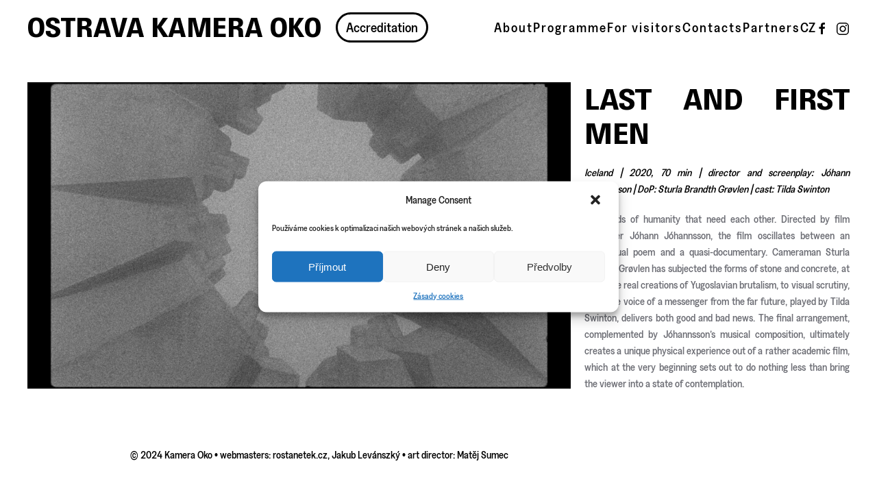

--- FILE ---
content_type: text/html; charset=UTF-8
request_url: https://ostravakameraoko.com/en/program-2021-en/curators-selection-2021/curatorial-selection-by-david-fesl/last-and-first-men/
body_size: 12507
content:
<!DOCTYPE html>
<html dir="ltr" lang="en-GB" prefix="og: https://ogp.me/ns# fb: http://ogp.me/ns/fb#">
    <head>
        <meta charset="UTF-8">
        <meta name="viewport" content="width=device-width, initial-scale=1">
        <link rel="icon" href="/wp-content/uploads/2017/05/kamera_oko_logo_new2016-02.png" sizes="any">
                <link rel="apple-touch-icon" href="/wp-content/uploads/2017/05/kamera_oko_logo_new2016-02.png">
                <title>Last and First Men | Ostrava Kamera Oko</title>

		<!-- All in One SEO 4.7.0 - aioseo.com -->
		<meta name="robots" content="max-image-preview:large" />
		<link rel="canonical" href="https://ostravakameraoko.com/en/program-2021-en/curators-selection-2021/curatorial-selection-by-david-fesl/last-and-first-men/" />
		<meta name="generator" content="All in One SEO (AIOSEO) 4.7.0" />
		<meta property="og:locale" content="en_GB" />
		<meta property="og:site_name" content="Ostrava Kamera Oko | International Cinematographers Film Festival" />
		<meta property="og:type" content="article" />
		<meta property="og:title" content="Last and First Men | Ostrava Kamera Oko" />
		<meta property="og:url" content="https://ostravakameraoko.com/en/program-2021-en/curators-selection-2021/curatorial-selection-by-david-fesl/last-and-first-men/" />
		<meta property="article:published_time" content="2021-09-28T19:49:39+00:00" />
		<meta property="article:modified_time" content="2021-09-28T19:53:09+00:00" />
		<meta name="twitter:card" content="summary" />
		<meta name="twitter:title" content="Last and First Men | Ostrava Kamera Oko" />
		<meta name="google" content="nositelinkssearchbox" />
		<script type="application/ld+json" class="aioseo-schema">
			{"@context":"https:\/\/schema.org","@graph":[{"@type":"BreadcrumbList","@id":"https:\/\/ostravakameraoko.com\/en\/program-2021-en\/curators-selection-2021\/curatorial-selection-by-david-fesl\/last-and-first-men\/#breadcrumblist","itemListElement":[{"@type":"ListItem","@id":"https:\/\/ostravakameraoko.com\/#listItem","position":1,"name":"Home","item":"https:\/\/ostravakameraoko.com\/","nextItem":"https:\/\/ostravakameraoko.com\/en\/program-2021-en\/#listItem"},{"@type":"ListItem","@id":"https:\/\/ostravakameraoko.com\/en\/program-2021-en\/#listItem","position":2,"name":"Program 2021","item":"https:\/\/ostravakameraoko.com\/en\/program-2021-en\/","nextItem":"https:\/\/ostravakameraoko.com\/en\/program-2021-en\/curators-selection-2021\/#listItem","previousItem":"https:\/\/ostravakameraoko.com\/#listItem"},{"@type":"ListItem","@id":"https:\/\/ostravakameraoko.com\/en\/program-2021-en\/curators-selection-2021\/#listItem","position":3,"name":"Curator's Selection 2021","item":"https:\/\/ostravakameraoko.com\/en\/program-2021-en\/curators-selection-2021\/","nextItem":"https:\/\/ostravakameraoko.com\/en\/program-2021-en\/curators-selection-2021\/curatorial-selection-by-david-fesl\/#listItem","previousItem":"https:\/\/ostravakameraoko.com\/en\/program-2021-en\/#listItem"},{"@type":"ListItem","@id":"https:\/\/ostravakameraoko.com\/en\/program-2021-en\/curators-selection-2021\/curatorial-selection-by-david-fesl\/#listItem","position":4,"name":"curatorial selection by David Fesl","item":"https:\/\/ostravakameraoko.com\/en\/program-2021-en\/curators-selection-2021\/curatorial-selection-by-david-fesl\/","nextItem":"https:\/\/ostravakameraoko.com\/en\/program-2021-en\/curators-selection-2021\/curatorial-selection-by-david-fesl\/last-and-first-men\/#listItem","previousItem":"https:\/\/ostravakameraoko.com\/en\/program-2021-en\/curators-selection-2021\/#listItem"},{"@type":"ListItem","@id":"https:\/\/ostravakameraoko.com\/en\/program-2021-en\/curators-selection-2021\/curatorial-selection-by-david-fesl\/last-and-first-men\/#listItem","position":5,"name":"Last and First Men","previousItem":"https:\/\/ostravakameraoko.com\/en\/program-2021-en\/curators-selection-2021\/curatorial-selection-by-david-fesl\/#listItem"}]},{"@type":"Organization","@id":"https:\/\/ostravakameraoko.com\/#organization","name":"Ostrava Kamera Oko","description":"International Cinematographers Film Festival","url":"https:\/\/ostravakameraoko.com\/"},{"@type":"WebPage","@id":"https:\/\/ostravakameraoko.com\/en\/program-2021-en\/curators-selection-2021\/curatorial-selection-by-david-fesl\/last-and-first-men\/#webpage","url":"https:\/\/ostravakameraoko.com\/en\/program-2021-en\/curators-selection-2021\/curatorial-selection-by-david-fesl\/last-and-first-men\/","name":"Last and First Men | Ostrava Kamera Oko","inLanguage":"en-GB","isPartOf":{"@id":"https:\/\/ostravakameraoko.com\/#website"},"breadcrumb":{"@id":"https:\/\/ostravakameraoko.com\/en\/program-2021-en\/curators-selection-2021\/curatorial-selection-by-david-fesl\/last-and-first-men\/#breadcrumblist"},"datePublished":"2021-09-28T20:49:39+01:00","dateModified":"2021-09-28T20:53:09+01:00"},{"@type":"WebSite","@id":"https:\/\/ostravakameraoko.com\/#website","url":"https:\/\/ostravakameraoko.com\/","name":"Ostrava Kamera Oko","description":"International Cinematographers Film Festival","inLanguage":"en-GB","publisher":{"@id":"https:\/\/ostravakameraoko.com\/#organization"}}]}
		</script>
		<!-- All in One SEO -->

<link rel="alternate" href="https://ostravakameraoko.com/program-2021/kuratorsky-vyber-2021/kuratorsky-vyber-davida-fesla/last-and-first-men/" hreflang="cs" />
<link rel="alternate" href="https://ostravakameraoko.com/en/program-2021-en/curators-selection-2021/curatorial-selection-by-david-fesl/last-and-first-men/" hreflang="en" />
<link rel='dns-prefetch' href='//fonts.googleapis.com' />
<link rel="alternate" type="application/rss+xml" title="Ostrava Kamera Oko &raquo; Feed" href="https://ostravakameraoko.com/en/feed/" />
<link rel='stylesheet' id='wp-block-library-css' href='https://ostravakameraoko.com/wp-includes/css/dist/block-library/style.min.css?ver=6.6.4' type='text/css' media='all' />
<style id='classic-theme-styles-inline-css' type='text/css'>
/*! This file is auto-generated */
.wp-block-button__link{color:#fff;background-color:#32373c;border-radius:9999px;box-shadow:none;text-decoration:none;padding:calc(.667em + 2px) calc(1.333em + 2px);font-size:1.125em}.wp-block-file__button{background:#32373c;color:#fff;text-decoration:none}
</style>
<style id='global-styles-inline-css' type='text/css'>
:root{--wp--preset--aspect-ratio--square: 1;--wp--preset--aspect-ratio--4-3: 4/3;--wp--preset--aspect-ratio--3-4: 3/4;--wp--preset--aspect-ratio--3-2: 3/2;--wp--preset--aspect-ratio--2-3: 2/3;--wp--preset--aspect-ratio--16-9: 16/9;--wp--preset--aspect-ratio--9-16: 9/16;--wp--preset--color--black: #000000;--wp--preset--color--cyan-bluish-gray: #abb8c3;--wp--preset--color--white: #ffffff;--wp--preset--color--pale-pink: #f78da7;--wp--preset--color--vivid-red: #cf2e2e;--wp--preset--color--luminous-vivid-orange: #ff6900;--wp--preset--color--luminous-vivid-amber: #fcb900;--wp--preset--color--light-green-cyan: #7bdcb5;--wp--preset--color--vivid-green-cyan: #00d084;--wp--preset--color--pale-cyan-blue: #8ed1fc;--wp--preset--color--vivid-cyan-blue: #0693e3;--wp--preset--color--vivid-purple: #9b51e0;--wp--preset--gradient--vivid-cyan-blue-to-vivid-purple: linear-gradient(135deg,rgba(6,147,227,1) 0%,rgb(155,81,224) 100%);--wp--preset--gradient--light-green-cyan-to-vivid-green-cyan: linear-gradient(135deg,rgb(122,220,180) 0%,rgb(0,208,130) 100%);--wp--preset--gradient--luminous-vivid-amber-to-luminous-vivid-orange: linear-gradient(135deg,rgba(252,185,0,1) 0%,rgba(255,105,0,1) 100%);--wp--preset--gradient--luminous-vivid-orange-to-vivid-red: linear-gradient(135deg,rgba(255,105,0,1) 0%,rgb(207,46,46) 100%);--wp--preset--gradient--very-light-gray-to-cyan-bluish-gray: linear-gradient(135deg,rgb(238,238,238) 0%,rgb(169,184,195) 100%);--wp--preset--gradient--cool-to-warm-spectrum: linear-gradient(135deg,rgb(74,234,220) 0%,rgb(151,120,209) 20%,rgb(207,42,186) 40%,rgb(238,44,130) 60%,rgb(251,105,98) 80%,rgb(254,248,76) 100%);--wp--preset--gradient--blush-light-purple: linear-gradient(135deg,rgb(255,206,236) 0%,rgb(152,150,240) 100%);--wp--preset--gradient--blush-bordeaux: linear-gradient(135deg,rgb(254,205,165) 0%,rgb(254,45,45) 50%,rgb(107,0,62) 100%);--wp--preset--gradient--luminous-dusk: linear-gradient(135deg,rgb(255,203,112) 0%,rgb(199,81,192) 50%,rgb(65,88,208) 100%);--wp--preset--gradient--pale-ocean: linear-gradient(135deg,rgb(255,245,203) 0%,rgb(182,227,212) 50%,rgb(51,167,181) 100%);--wp--preset--gradient--electric-grass: linear-gradient(135deg,rgb(202,248,128) 0%,rgb(113,206,126) 100%);--wp--preset--gradient--midnight: linear-gradient(135deg,rgb(2,3,129) 0%,rgb(40,116,252) 100%);--wp--preset--font-size--small: 13px;--wp--preset--font-size--medium: 20px;--wp--preset--font-size--large: 36px;--wp--preset--font-size--x-large: 42px;--wp--preset--spacing--20: 0.44rem;--wp--preset--spacing--30: 0.67rem;--wp--preset--spacing--40: 1rem;--wp--preset--spacing--50: 1.5rem;--wp--preset--spacing--60: 2.25rem;--wp--preset--spacing--70: 3.38rem;--wp--preset--spacing--80: 5.06rem;--wp--preset--shadow--natural: 6px 6px 9px rgba(0, 0, 0, 0.2);--wp--preset--shadow--deep: 12px 12px 50px rgba(0, 0, 0, 0.4);--wp--preset--shadow--sharp: 6px 6px 0px rgba(0, 0, 0, 0.2);--wp--preset--shadow--outlined: 6px 6px 0px -3px rgba(255, 255, 255, 1), 6px 6px rgba(0, 0, 0, 1);--wp--preset--shadow--crisp: 6px 6px 0px rgba(0, 0, 0, 1);}:where(.is-layout-flex){gap: 0.5em;}:where(.is-layout-grid){gap: 0.5em;}body .is-layout-flex{display: flex;}.is-layout-flex{flex-wrap: wrap;align-items: center;}.is-layout-flex > :is(*, div){margin: 0;}body .is-layout-grid{display: grid;}.is-layout-grid > :is(*, div){margin: 0;}:where(.wp-block-columns.is-layout-flex){gap: 2em;}:where(.wp-block-columns.is-layout-grid){gap: 2em;}:where(.wp-block-post-template.is-layout-flex){gap: 1.25em;}:where(.wp-block-post-template.is-layout-grid){gap: 1.25em;}.has-black-color{color: var(--wp--preset--color--black) !important;}.has-cyan-bluish-gray-color{color: var(--wp--preset--color--cyan-bluish-gray) !important;}.has-white-color{color: var(--wp--preset--color--white) !important;}.has-pale-pink-color{color: var(--wp--preset--color--pale-pink) !important;}.has-vivid-red-color{color: var(--wp--preset--color--vivid-red) !important;}.has-luminous-vivid-orange-color{color: var(--wp--preset--color--luminous-vivid-orange) !important;}.has-luminous-vivid-amber-color{color: var(--wp--preset--color--luminous-vivid-amber) !important;}.has-light-green-cyan-color{color: var(--wp--preset--color--light-green-cyan) !important;}.has-vivid-green-cyan-color{color: var(--wp--preset--color--vivid-green-cyan) !important;}.has-pale-cyan-blue-color{color: var(--wp--preset--color--pale-cyan-blue) !important;}.has-vivid-cyan-blue-color{color: var(--wp--preset--color--vivid-cyan-blue) !important;}.has-vivid-purple-color{color: var(--wp--preset--color--vivid-purple) !important;}.has-black-background-color{background-color: var(--wp--preset--color--black) !important;}.has-cyan-bluish-gray-background-color{background-color: var(--wp--preset--color--cyan-bluish-gray) !important;}.has-white-background-color{background-color: var(--wp--preset--color--white) !important;}.has-pale-pink-background-color{background-color: var(--wp--preset--color--pale-pink) !important;}.has-vivid-red-background-color{background-color: var(--wp--preset--color--vivid-red) !important;}.has-luminous-vivid-orange-background-color{background-color: var(--wp--preset--color--luminous-vivid-orange) !important;}.has-luminous-vivid-amber-background-color{background-color: var(--wp--preset--color--luminous-vivid-amber) !important;}.has-light-green-cyan-background-color{background-color: var(--wp--preset--color--light-green-cyan) !important;}.has-vivid-green-cyan-background-color{background-color: var(--wp--preset--color--vivid-green-cyan) !important;}.has-pale-cyan-blue-background-color{background-color: var(--wp--preset--color--pale-cyan-blue) !important;}.has-vivid-cyan-blue-background-color{background-color: var(--wp--preset--color--vivid-cyan-blue) !important;}.has-vivid-purple-background-color{background-color: var(--wp--preset--color--vivid-purple) !important;}.has-black-border-color{border-color: var(--wp--preset--color--black) !important;}.has-cyan-bluish-gray-border-color{border-color: var(--wp--preset--color--cyan-bluish-gray) !important;}.has-white-border-color{border-color: var(--wp--preset--color--white) !important;}.has-pale-pink-border-color{border-color: var(--wp--preset--color--pale-pink) !important;}.has-vivid-red-border-color{border-color: var(--wp--preset--color--vivid-red) !important;}.has-luminous-vivid-orange-border-color{border-color: var(--wp--preset--color--luminous-vivid-orange) !important;}.has-luminous-vivid-amber-border-color{border-color: var(--wp--preset--color--luminous-vivid-amber) !important;}.has-light-green-cyan-border-color{border-color: var(--wp--preset--color--light-green-cyan) !important;}.has-vivid-green-cyan-border-color{border-color: var(--wp--preset--color--vivid-green-cyan) !important;}.has-pale-cyan-blue-border-color{border-color: var(--wp--preset--color--pale-cyan-blue) !important;}.has-vivid-cyan-blue-border-color{border-color: var(--wp--preset--color--vivid-cyan-blue) !important;}.has-vivid-purple-border-color{border-color: var(--wp--preset--color--vivid-purple) !important;}.has-vivid-cyan-blue-to-vivid-purple-gradient-background{background: var(--wp--preset--gradient--vivid-cyan-blue-to-vivid-purple) !important;}.has-light-green-cyan-to-vivid-green-cyan-gradient-background{background: var(--wp--preset--gradient--light-green-cyan-to-vivid-green-cyan) !important;}.has-luminous-vivid-amber-to-luminous-vivid-orange-gradient-background{background: var(--wp--preset--gradient--luminous-vivid-amber-to-luminous-vivid-orange) !important;}.has-luminous-vivid-orange-to-vivid-red-gradient-background{background: var(--wp--preset--gradient--luminous-vivid-orange-to-vivid-red) !important;}.has-very-light-gray-to-cyan-bluish-gray-gradient-background{background: var(--wp--preset--gradient--very-light-gray-to-cyan-bluish-gray) !important;}.has-cool-to-warm-spectrum-gradient-background{background: var(--wp--preset--gradient--cool-to-warm-spectrum) !important;}.has-blush-light-purple-gradient-background{background: var(--wp--preset--gradient--blush-light-purple) !important;}.has-blush-bordeaux-gradient-background{background: var(--wp--preset--gradient--blush-bordeaux) !important;}.has-luminous-dusk-gradient-background{background: var(--wp--preset--gradient--luminous-dusk) !important;}.has-pale-ocean-gradient-background{background: var(--wp--preset--gradient--pale-ocean) !important;}.has-electric-grass-gradient-background{background: var(--wp--preset--gradient--electric-grass) !important;}.has-midnight-gradient-background{background: var(--wp--preset--gradient--midnight) !important;}.has-small-font-size{font-size: var(--wp--preset--font-size--small) !important;}.has-medium-font-size{font-size: var(--wp--preset--font-size--medium) !important;}.has-large-font-size{font-size: var(--wp--preset--font-size--large) !important;}.has-x-large-font-size{font-size: var(--wp--preset--font-size--x-large) !important;}
:where(.wp-block-post-template.is-layout-flex){gap: 1.25em;}:where(.wp-block-post-template.is-layout-grid){gap: 1.25em;}
:where(.wp-block-columns.is-layout-flex){gap: 2em;}:where(.wp-block-columns.is-layout-grid){gap: 2em;}
:root :where(.wp-block-pullquote){font-size: 1.5em;line-height: 1.6;}
</style>
<link rel='stylesheet' id='contact-form-7-css' href='https://ostravakameraoko.com/wp-content/plugins/contact-form-7/includes/css/styles.css?ver=5.9.8' type='text/css' media='all' />
<link rel='stylesheet' id='timetable_sf_style-css' href='https://ostravakameraoko.com/wp-content/plugins/timetable/style/superfish.css?ver=6.6.4' type='text/css' media='all' />
<link rel='stylesheet' id='timetable_gtip2_style-css' href='https://ostravakameraoko.com/wp-content/plugins/timetable/style/jquery.qtip.css?ver=6.6.4' type='text/css' media='all' />
<link rel='stylesheet' id='timetable_style-css' href='https://ostravakameraoko.com/wp-content/plugins/timetable/style/style.css?ver=6.6.4' type='text/css' media='all' />
<link rel='stylesheet' id='timetable_event_template-css' href='https://ostravakameraoko.com/wp-content/plugins/timetable/style/event_template.css?ver=6.6.4' type='text/css' media='all' />
<link rel='stylesheet' id='timetable_responsive_style-css' href='https://ostravakameraoko.com/wp-content/plugins/timetable/style/responsive.css?ver=6.6.4' type='text/css' media='all' />
<link rel='stylesheet' id='timetable_font_lato-css' href='//fonts.googleapis.com/css?family=Lato%3A400%2C700&#038;ver=6.6.4' type='text/css' media='all' />
<link rel='stylesheet' id='wk-styles-css' href='https://ostravakameraoko.com/wp-content/plugins/widgetkit/cache/wk-styles-4f32e58b.css?ver=6.6.4' type='text/css' media='all' />
<link rel='stylesheet' id='cmplz-general-css' href='https://ostravakameraoko.com/wp-content/plugins/complianz-gdpr/assets/css/cookieblocker.min.css?ver=1725886731' type='text/css' media='all' />
<link href="https://ostravakameraoko.com/wp-content/themes/yootheme/css/theme.1.css?ver=1726174980" rel="stylesheet">
<script type="text/javascript" src="https://ostravakameraoko.com/wp-includes/js/jquery/jquery.min.js?ver=3.7.1" id="jquery-core-js"></script>
<script type="text/javascript" src="https://ostravakameraoko.com/wp-includes/js/jquery/jquery-migrate.min.js?ver=3.4.1" id="jquery-migrate-js"></script>
<script type="text/javascript" src="https://ostravakameraoko.com/wp-content/plugins/widgetkit/cache/uikit2-88c415e5.js?ver=6.6.4" id="uikit2-js"></script>
<script type="text/javascript" src="https://ostravakameraoko.com/wp-content/plugins/widgetkit/cache/wk-scripts-1c8b0ff4.js?ver=6.6.4" id="wk-scripts-js"></script>
<link rel="https://api.w.org/" href="https://ostravakameraoko.com/wp-json/" /><link rel="alternate" title="JSON" type="application/json" href="https://ostravakameraoko.com/wp-json/wp/v2/pages/10239" /><link rel="EditURI" type="application/rsd+xml" title="RSD" href="https://ostravakameraoko.com/xmlrpc.php?rsd" />
<meta name="generator" content="WordPress 6.6.4" />
<link rel='shortlink' href='https://ostravakameraoko.com/?p=10239' />
<link rel="alternate" title="oEmbed (JSON)" type="application/json+oembed" href="https://ostravakameraoko.com/wp-json/oembed/1.0/embed?url=https%3A%2F%2Fostravakameraoko.com%2Fen%2Fprogram-2021-en%2Fcurators-selection-2021%2Fcuratorial-selection-by-david-fesl%2Flast-and-first-men%2F" />
<link rel="alternate" title="oEmbed (XML)" type="text/xml+oembed" href="https://ostravakameraoko.com/wp-json/oembed/1.0/embed?url=https%3A%2F%2Fostravakameraoko.com%2Fen%2Fprogram-2021-en%2Fcurators-selection-2021%2Fcuratorial-selection-by-david-fesl%2Flast-and-first-men%2F&#038;format=xml" />
			<style>.cmplz-hidden {
					display: none !important;
				}</style><script src="https://ostravakameraoko.com/wp-content/themes/yootheme/vendor/assets/uikit/dist/js/uikit.min.js?ver=4.1.3"></script>
<script src="https://ostravakameraoko.com/wp-content/themes/yootheme/vendor/assets/uikit/dist/js/uikit-icons-fuse.min.js?ver=4.1.3"></script>
<script src="https://ostravakameraoko.com/wp-content/themes/yootheme/js/theme.js?ver=4.1.3"></script>
<script>window.yootheme ||= {}; var $theme = yootheme.theme = {"i18n":{"close":{"label":"Close"},"totop":{"label":"Back to top"},"marker":{"label":"Open"},"navbarToggleIcon":{"label":"Open menu"},"paginationPrevious":{"label":"Previous page"},"paginationNext":{"label":"Next page"},"searchIcon":{"toggle":"Open Search","submit":"Submit Search"},"slider":{"next":"Next slide","previous":"Previous slide","slideX":"Slide %s","slideLabel":"%s of %s"},"slideshow":{"next":"Next slide","previous":"Previous slide","slideX":"Slide %s","slideLabel":"%s of %s"},"lightboxPanel":{"next":"Next slide","previous":"Previous slide","slideLabel":"%s of %s","close":"Close"}}};</script>
<!-- Meta Pixel Code -->
<script>
!function(f,b,e,v,n,t,s)
{if(f.fbq)return;n=f.fbq=function(){n.callMethod?
n.callMethod.apply(n,arguments):n.queue.push(arguments)};
if(!f._fbq)f._fbq=n;n.push=n;n.loaded=!0;n.version='2.0';
n.queue=[];t=b.createElement(e);t.async=!0;
t.src=v;s=b.getElementsByTagName(e)[0];
s.parentNode.insertBefore(t,s)}(window, document,'script',
'https://connect.facebook.net/en_US/fbevents.js');
fbq('init', '258460287190995');
fbq('track', 'PageView');
</script>
<noscript><img height="1" width="1" style="display:none"
src="https://www.facebook.com/tr?id=258460287190995&ev=PageView&noscript=1"
/></noscript>
<!-- End Meta Pixel Code —>
		
<!-- Meta Pixel Code -->
<script>
!function(f,b,e,v,n,t,s)
{if(f.fbq)return;n=f.fbq=function(){n.callMethod?
n.callMethod.apply(n,arguments):n.queue.push(arguments)};
if(!f._fbq)f._fbq=n;n.push=n;n.loaded=!0;n.version='2.0';
n.queue=[];t=b.createElement(e);t.async=!0;
t.src=v;s=b.getElementsByTagName(e)[0];
s.parentNode.insertBefore(t,s)}(window, document,'script',
'https://connect.facebook.net/en_US/fbevents.js');
fbq('init', '1360675398192650');
fbq('track', 'PageView');
</script>
<noscript><img height="1" width="1" style="display:none"
src="https://www.facebook.com/tr?id=1360675398192650&ev=PageView&noscript=1"
/></noscript>
<!-- End Meta Pixel Code -->

<script type="text/plain" data-service="google-analytics" data-category="statistics" async data-cmplz-src="https://www.googletagmanager.com/gtag/js?id=G-JEZ9M5VLEY"></script>
<script>
  window.dataLayer = window.dataLayer || [];
  function gtag(){dataLayer.push(arguments);}
  gtag('js', new Date());

  gtag('config', 'G-JEZ9M5VLEY');
</script>		<style type="text/css" id="wp-custom-css">
			@font-face {
    font-family: "correspondance";
    src: url("https://ostravakameraoko.com/wp-content/themes/yootheme/fonts/correspondance.woff2") format("woff2"); }

@font-face {
    font-family: "greed";
    src: url("https://ostravakameraoko.com/wp-content/themes/yootheme/fonts/Greed-Medium.woff2") format("woff2"); }

@media screen and (max-width: 960px) {
  .uk-navbar-left {
			margin: 15px 0 15px 0;
  }
}

#logo a {
	font-family: "correspondance";
	font-size: 20px;
	text-decoration: none;
	/* color: white*/
}

#accre {
	padding-left: 20px;
}

#ontop {
	display: none;
}

#polylang-4 > ul {
	padding-left: 0;
}

.ch-lng li {
	list-style: none;	
}

.ch-lng li a:hover {
	text-decoration: none;
}

#polylang-2 > ul {
	list-style: none;
	padding-left: 0;
}

#polylang-2 > ul a:hover {
	text-decoration: none;
}

html {text-align: justify;}

/*
body:not(.home) > div > div.tm-header {
    border-bottom: 1px solid #e5e5e7;}
*/
h1.uk-article-title {display:none;}

a.uk-button-secondary {background-color:rgb(221, 221, 221) !important; color:#6c6d74 !important; }

.wk-panel h3.wk-panel-title a {    font-size: 16px;
    line-height: 1.4;
    font-family: 'Poppins';
    font-weight: 600;
    text-transform: uppercase;
    letter-spacing: 1px; text-transform:uppercase; text-align:justify !important; }

h2.uk-article-title  {text-align:left;}

.category .uk-article {min-height:800px;}

.uk-tile{padding-left:0px !important;}

h1.uk-article-title {    font-size: 26px;
    line-height: 1.2;
    font-family: 'Poppins';
    font-weight: 600;
    text-transform: uppercase;}

#nezobrazovat {display:none;}


.news1 { font-size: 12px;
    color: #2d2e33;
    font-family: 'Poppins';
    font-weight: 600;
    text-transform: uppercase;
    letter-spacing: 2px;
padding: 10px;
    min-width: 265px;
    margin-right: 10px;
}

.news2 {
    margin: 0;
    border: 0;
    overflow: visible;
    font: inherit;
    color: inherit;
    display: inline-block;
    box-sizing: border-box;
    padding: 0 20px;
    vertical-align: middle;
    font-size: 12px;
    line-height: 38px;
    text-align: center;
    text-decoration: none;
    -webkit-transition: .1s ease-in-out;
    transition: .1s ease-in-out;
    -webkit-transition-property: color,background-color,border-color,box-shadow;
    transition-property: color,background-color,border-color,box-shadow;
    font-family: 'Poppins';
    font-weight: 600;
    text-transform: uppercase;
    letter-spacing: 2px;
    background-origin: border-box;
cursor: pointer;
}

@media(min-width:960px){
	.uk-responsive-height {
    max-width: 66px !important;
}
}

.wk-modal-caption {
    color: black !important; }

.page-id-704 .uk-grid.uk-form div  {
    margin-left:40px; margin-bottom:20px; }

.page-id-704 .uk-grid.uk-form div:nth-child(7), .page-id-704 .uk-grid.uk-form div:nth-child(8) {
    max-width: 320px;
}



.page-id-704 .captcha > div {
    margin-left: -120px !important;
    margin-right: 50px !important;
    display: inline-block !important;
}
.page-id-704 .captcha > p {
    display: inline-block !important;
}

.page-id-704 .captcha > p > input {
    height: 74px;
    width: 250px;
}
.kviz {
       min-width: 20px;width: 20px !important;
}

div.tt_event_page_left > h3.tt_event_margin_top_27 > span  {display:none;}

/*
.tt_event_theme_page h2, .tt_event_theme_page h3, .tt_event_theme_page h4, .tt_event_theme_page h5 {
        font-family: 'Poppins' !important;
}
*/

#programzalozky {display:none;}

.wk-button { border: 1px solid rgba(0,0,0,.0)!important;
    border-radius: 0px;
    background-color: rgb(221, 221, 221) !important;
    color: #6c6d74 !important;
    display: inline-block;
    box-sizing: border-box;
    padding: 0 20px;
    vertical-align: middle;
    font-size: 12px;
    line-height: 38px;
    text-align: center;
    text-decoration: none;
    -webkit-transition: .1s ease-in-out;
    transition: .1s ease-in-out;
    -webkit-transition-property: color,background-color,border-color,box-shadow;
    transition-property: color,background-color,border-color,box-shadow;
    font-family: 'Poppins';
    font-weight: 500;
    text-transform: uppercase;
    letter-spacing: 2px;
    background-origin: border-box;}


.soutez label {text-transform:uppercase;font-size:16px;}

.soutez label span {text-transform:none;font-size:14px;font-weight:500;display:block;}
.tabs_box_navigation.events_categories_filter ul li a {text-align:left;}

body.page-id-2921 .timetable_clearfix.tabs_box_navigation.events_filter.tt_responsive, body.page-id-3383 .timetable_clearfix.tabs_box_navigation.events_categories_filter.tt_responsive {display:none;}

.tt_timetable .event, .tt_timetable .event a, .tt_timetable .event .event_header, .tt_timetable .hours {
color:black !important;}


.hosti .wk-overlay-hover:hover {    opacity: 0.65 !important;}

.hosti .wk-overlay-background {
    background: rgba(0,0,0,0.5) !important;
    color: #fff !important; }

body.page-id-2941 .wk-grid p strong , body.page-id-2941 .wk-grid p b {font-weight:400 !important;}

.hoste h3 {color:black !important; font-weight: 500 !important;
    text-transform: uppercase !important;
    letter-spacing: 2px !important;     font-size: 12px !important;
    font-family: 'Poppins' !important;}
.hoste figure:hover {cursor:pointer;}

body.page-id-3950 h1.uk-article-title,
body.page-id-4029 h1.uk-article-title,
body.page-id-3943 h1.uk-article-title, 
body.page-id-3924 h1.uk-article-title, 
body.page-id-3945 h1.uk-article-title, 
body.page-id-6712 h1.uk-article-title,
body.page-id-7621 h1.uk-article-title,
body.page-id-7458 h1.uk-article-title,
body.page-id-7499 h1.uk-article-title,
body.page-id-7566 h1.uk-article-title,
body.page-id-7596 h1.uk-article-title,
body.page-id-7613 h1.uk-article-title
{display:none;}

/*
body.page-id-3010 h1, body.page-id-3010 h2, body.page-id-3010 h3, body.page-id-3010 h4, 
body.page-id-3894 h1, body.page-id-3894 h2, body.page-id-3894 h3, body.page-id-3894 h4*/

/*
h1, h2, h3,h4
{
    font-size: 16px !important;
    line-height: 1.4 !important;
    font-family: 'Poppins' !important;
    font-weight: 600 !important;
    text-transform: uppercase !important;
    letter-spacing: 1px !important;
}


form {font-family: 'Poppins';}
*/
form label b, form label strong {font-weight:400 !important;}
form label span {text-transform:uppercase !important; font-size:12px !important;}


body.page-id-105 .uk-grid.uk-text-center {align-items: baseline;} 		</style>
		
<!-- START - Open Graph and Twitter Card Tags 3.3.3 -->
 <!-- Facebook Open Graph -->
  <meta property="og:locale" content="en_GB"/>
  <meta property="og:site_name" content="Ostrava Kamera Oko"/>
  <meta property="og:title" content="Last and First Men"/>
  <meta property="og:url" content="https://ostravakameraoko.com/en/program-2021-en/curators-selection-2021/curatorial-selection-by-david-fesl/last-and-first-men/"/>
  <meta property="og:type" content="article"/>
  <meta property="og:description" content="Last and First Men

Iceland | 2020, 70 min | director and screenplay: Jóhann Jóhannsson | DoP: Sturla Brandth Grøvlen | cast: Tilda Swinton

Two kinds of humanity that need each other. Directed by film composer Jóhann Jóhannsson, the film oscillates between an audiovisual poem and a quasi-documentar"/>
  <meta property="og:image" content="wp-content/uploads/2017/05/kamera_oko_logo_new2016-01.png"/>
  <meta property="og:image:url" content="wp-content/uploads/2017/05/kamera_oko_logo_new2016-01.png"/>
  <meta property="article:publisher" content="http://www.facebook.com/ostravakameraoko"/>
 <!-- Google+ / Schema.org -->
  <meta itemprop="name" content="Last and First Men"/>
  <meta itemprop="headline" content="Last and First Men"/>
  <meta itemprop="description" content="Last and First Men

Iceland | 2020, 70 min | director and screenplay: Jóhann Jóhannsson | DoP: Sturla Brandth Grøvlen | cast: Tilda Swinton

Two kinds of humanity that need each other. Directed by film composer Jóhann Jóhannsson, the film oscillates between an audiovisual poem and a quasi-documentar"/>
  <meta itemprop="image" content="wp-content/uploads/2017/05/kamera_oko_logo_new2016-01.png"/>
  <!--<meta itemprop="publisher" content="Ostrava Kamera Oko"/>--> <!-- To solve: The attribute publisher.itemtype has an invalid value -->
 <!-- Twitter Cards -->
  <meta name="twitter:title" content="Last and First Men"/>
  <meta name="twitter:url" content="https://ostravakameraoko.com/en/program-2021-en/curators-selection-2021/curatorial-selection-by-david-fesl/last-and-first-men/"/>
  <meta name="twitter:description" content="Last and First Men

Iceland | 2020, 70 min | director and screenplay: Jóhann Jóhannsson | DoP: Sturla Brandth Grøvlen | cast: Tilda Swinton

Two kinds of humanity that need each other. Directed by film composer Jóhann Jóhannsson, the film oscillates between an audiovisual poem and a quasi-documentar"/>
  <meta name="twitter:image" content="wp-content/uploads/2017/05/kamera_oko_logo_new2016-01.png"/>
  <meta name="twitter:card" content="summary_large_image"/>
  <meta name="twitter:site" content="@http://www.twitter.com/okofilmfest"/>
 <!-- SEO -->
 <!-- Misc. tags -->
 <!-- is_singular -->
<!-- END - Open Graph and Twitter Card Tags 3.3.3 -->
	
    </head>
    <body data-rsssl=1 data-cmplz=1 class="page-template-default page page-id-10239 page-child parent-pageid-10229 ">
        
        <div class="uk-hidden-visually uk-notification uk-notification-top-left uk-width-auto">
            <div class="uk-notification-message">
                <a href="#tm-main">Skip to main content</a>
            </div>
        </div>
    
        
        
        <div class="tm-page">

                        


<header class="tm-header-mobile uk-hidden@m" uk-header>


    
        <div class="uk-navbar-container">

            <div class="uk-container uk-container-expand">
                <nav class="uk-navbar" uk-navbar="{&quot;container&quot;:&quot;.tm-header-mobile&quot;,&quot;boundary&quot;:&quot;.tm-header-mobile .uk-navbar-container&quot;}">

                                        <div class="uk-navbar-left">

                                                    <a href="https://ostravakameraoko.com/en/" aria-label="Back to home" class="uk-logo uk-navbar-item">
    <img alt loading="eager" width="195" src="https://ostravakameraoko.com/wp-content/uploads/2024/09/OKO.png"></a>                        
                        
                    </div>
                    
                    
                                        <div class="uk-navbar-right">

                                                    <a uk-toggle href="#tm-dialog-mobile" class="uk-navbar-toggle">

        
        <div uk-navbar-toggle-icon></div>

        
    </a>                        
                        
                    </div>
                    
                </nav>
            </div>

        </div>

    



        <div id="tm-dialog-mobile" uk-offcanvas="container: true; overlay: true" mode="slide">
        <div class="uk-offcanvas-bar uk-flex uk-flex-column">

                        <button class="uk-offcanvas-close uk-close-large" type="button" uk-close uk-toggle="cls: uk-close-large; mode: media; media: @s"></button>
            
                        <div class="uk-margin-auto-bottom">
                
<div class="uk-grid uk-child-width-1-1" uk-grid>    <div>
<div class="uk-panel widget widget_nav_menu" id="nav_menu-3">

    
    
<ul class="uk-nav uk-nav-default">
    
	<li class="menu-item menu-item-type-custom menu-item-object-custom menu-item-home"><a href="https://ostravakameraoko.com/en/#about" uk-scroll> About</a></li>
	<li class="menu-item menu-item-type-custom menu-item-object-custom menu-item-home"><a href="https://ostravakameraoko.com/en/#programme" uk-scroll> Programme</a></li>
	<li class="menu-item menu-item-type-custom menu-item-object-custom menu-item-home"><a href="https://ostravakameraoko.com/en/#forvisitors" uk-scroll> For visitors</a></li>
	<li class="menu-item menu-item-type-custom menu-item-object-custom menu-item-home"><a href="https://ostravakameraoko.com/en/#contacts" uk-scroll> Contacts</a></li>
	<li class="menu-item menu-item-type-custom menu-item-object-custom menu-item-home"><a href="https://ostravakameraoko.com/en/#partners" uk-scroll> Partners</a></li></ul>

</div>
</div>    <div>
<div class="uk-panel widget widget_polylang" id="polylang-2">

    
    <ul>
	<li class="lang-item lang-item-11 lang-item-cs lang-item-first"><a  lang="cs-CZ" hreflang="cs-CZ" href="https://ostravakameraoko.com/program-2021/kuratorsky-vyber-2021/kuratorsky-vyber-davida-fesla/last-and-first-men/">CZ</a></li>
</ul>

</div>
</div>    <div>
<div class="uk-panel">

    
    <ul class="uk-flex-inline uk-flex-middle uk-flex-nowrap" uk-grid>                    <li><a href="http://www.facebook.com/ostravakameraoko" class="uk-preserve-width uk-icon-link" rel="noreferrer" target="_blank"><span uk-icon="icon: facebook;"></span></a></li>
                    <li><a href="https://www.instagram.com/ostravakameraoko/" class="uk-preserve-width uk-icon-link" rel="noreferrer" target="_blank"><span uk-icon="icon: instagram;"></span></a></li>
            </ul>
</div>
</div></div>            </div>
            
            
        </div>
    </div>
    
    
    

</header>





<header class="tm-header uk-visible@m" uk-header>



    
        <div class="uk-navbar-container">

            <div class="uk-container uk-container-expand">
                <nav class="uk-navbar" uk-navbar="{&quot;align&quot;:&quot;left&quot;,&quot;container&quot;:&quot;.tm-header&quot;,&quot;boundary&quot;:&quot;.tm-header .uk-navbar-container&quot;}">

                                        <div class="uk-navbar-left">

                                                    
<div class="uk-navbar-item widget widget_custom_html" id="custom_html-2">

    
    <div class="textwidget custom-html-widget"><div id="logo" style="font-family:'correspondance'"><a href="/" style="font-size:3.1vw">Ostrava Kamera Oko</a></div></div>
</div>

<div class="uk-navbar-item widget widget_custom_html" id="custom_html-10">

    
    <div class="textwidget custom-html-widget"><a id="accre" target="_blank" href="https://connect.boomevents.org/event/3583c08fc4c74b0ca552fc72b06ad92f" style="text-decoration: none" rel="noopener"><btn style="font-family:'greed'; color: #000000; border: 3px solid black; border-radius: 25px; padding: 8px 12px; cursor: pointer;">Accreditation</btn></a></div>
</div>
                        
                        
                        
                    </div>
                    
                    
                                        <div class="uk-navbar-right">

                                                    
<ul class="uk-navbar-nav">
    
	<li class="menu-item menu-item-type-custom menu-item-object-custom menu-item-home"><a href="https://ostravakameraoko.com/en/#about" uk-scroll> About</a></li>
	<li class="menu-item menu-item-type-custom menu-item-object-custom menu-item-home"><a href="https://ostravakameraoko.com/en/#programme" uk-scroll> Programme</a></li>
	<li class="menu-item menu-item-type-custom menu-item-object-custom menu-item-home"><a href="https://ostravakameraoko.com/en/#forvisitors" uk-scroll> For visitors</a></li>
	<li class="menu-item menu-item-type-custom menu-item-object-custom menu-item-home"><a href="https://ostravakameraoko.com/en/#contacts" uk-scroll> Contacts</a></li>
	<li class="menu-item menu-item-type-custom menu-item-object-custom menu-item-home"><a href="https://ostravakameraoko.com/en/#partners" uk-scroll> Partners</a></li></ul>

<div class="uk-navbar-item ch-lng widget widget_polylang" id="polylang-4">

    
    <ul>
	<li class="lang-item lang-item-11 lang-item-cs lang-item-first"><a  lang="cs-CZ" hreflang="cs-CZ" href="https://ostravakameraoko.com/program-2021/kuratorsky-vyber-2021/kuratorsky-vyber-davida-fesla/last-and-first-men/">CZ</a></li>
</ul>

</div>
                        
                                                    
<div class="uk-navbar-item">

    
    <ul class="uk-flex-inline uk-flex-middle uk-flex-nowrap uk-grid-small" uk-grid>                    <li><a href="http://www.facebook.com/ostravakameraoko" class="uk-preserve-width uk-icon-link" rel="noreferrer" target="_blank"><span uk-icon="icon: facebook;"></span></a></li>
                    <li><a href="https://www.instagram.com/ostravakameraoko/" class="uk-preserve-width uk-icon-link" rel="noreferrer" target="_blank"><span uk-icon="icon: instagram;"></span></a></li>
            </ul>
</div>
                        
                    </div>
                    
                </nav>
            </div>

        </div>

    







</header>

            
            
            <main id="tm-main" >

                <!-- Builder #page -->
<div class="uk-section-default uk-section">
    
        
        
        
            
                                <div class="uk-container">                
                    <div class="uk-grid tm-grid-expand uk-grid-medium uk-grid-margin-medium" uk-grid>
<div class="uk-width-2-3@m">
    
        
            
            
            
                
                    
<div class="uk-margin">
        <picture>
<source type="image/webp" srcset="https://ostravakameraoko.com/wp-admin/admin-ajax.php?action=kernel&amp;p=image&amp;src=file%3Dwp-content%252Fuploads%252F2021%252F09%252FLAFM_still_8_press_release_%25C2%25A9Sturla-Brandth-GrovlenJPG.jpg%26type%3Dwebp%2C85%26thumbnail%3D768%2C432%2C&amp;hash=bbe9549b 768w, /wp-content/themes/yootheme/cache/21/LAFM_still_8_press_release_%C2%A9Sturla-Brandth-GrovlenJPG-218e6e68.webp 1024w, /wp-content/themes/yootheme/cache/71/LAFM_still_8_press_release_%C2%A9Sturla-Brandth-GrovlenJPG-71cc33ff.webp 1366w, /wp-content/themes/yootheme/cache/97/LAFM_still_8_press_release_%C2%A9Sturla-Brandth-GrovlenJPG-97443c38.webp 1600w, https://ostravakameraoko.com/wp-admin/admin-ajax.php?action=kernel&amp;p=image&amp;src=file%3Dwp-content%252Fuploads%252F2021%252F09%252FLAFM_still_8_press_release_%25C2%25A9Sturla-Brandth-GrovlenJPG.jpg%26type%3Dwebp%2C85%26thumbnail%3D1799%2C1013%2C&amp;hash=784dba4d 1799w, /wp-content/themes/yootheme/cache/de/LAFM_still_8_press_release_%C2%A9Sturla-Brandth-GrovlenJPG-de83056b.webp 1800w" sizes="(min-width: 1800px) 1800px">
<img decoding="async" src="/wp-content/themes/yootheme/cache/f2/LAFM_still_8_press_release_%C2%A9Sturla-Brandth-GrovlenJPG-f2b9d173.jpeg" width="1800" height="1013" class="el-image" alt loading="lazy">
</picture>    
    
</div>
                
            
        
    
</div>
<div class="uk-width-1-3@m">
    
        
            
            
            
                
                    
<h1>        Last and First Men    </h1><div class="uk-panel uk-margin"><em>Iceland | 2020, 70 min | director and screenplay: Jóhann Jóhannsson | DoP: Sturla Brandth Grøvlen | cast: Tilda Swinton</em></div><div class="uk-panel uk-margin">Two kinds of humanity that need each other. Directed by film composer Jóhann Jóhannsson, the film oscillates between an audiovisual poem and a quasi-documentary. Cameraman Sturla Brandth Grøvlen has subjected the forms of stone and concrete, at that time real creations of Yugoslavian brutalism, to visual scrutiny, while the voice of a messenger from the far future, played by Tilda Swinton, delivers both good and bad news. The final arrangement, complemented by Jóhannsson&#8217;s musical composition, ultimately creates a unique physical experience out of a rather academic film, which at the very beginning sets out to do nothing less than bring the viewer into a state of contemplation.</div>
                
            
        
    
</div></div>
                                </div>                
            
        
    
</div>        
            </main>

            
                        <footer>
                <!-- Builder #footer --><style class="uk-margin-remove-adjacent">#footer\#0 { font-family: 'greed'; color: #000000; text-align: left; } </style>
<div class="uk-section-default uk-section">
    
        
        
        
            
                                <div class="uk-container">                
                    <div class="uk-grid-margin uk-container uk-container-small"><div class="uk-grid tm-grid-expand uk-child-width-1-1">
<div class="uk-width-1-1">
    
        
            
            
            
                
                    <div id="footer#0"><span>© 2024 Kamera Oko • webmasters: <a href="http://rostanetek.cz">rostanetek.cz</a>, <a href="http://jlevanszky.com">Jakub Levánszký</a> • art director: <a href="https://www.instagram.com/matejsumec/">Matěj Sumec</a></span></div>
                
            
        
    
</div></div></div>
                                </div>                
            
        
    
</div>            </footer>
            
        </div>

        
        
<!-- Consent Management powered by Complianz | GDPR/CCPA Cookie Consent https://wordpress.org/plugins/complianz-gdpr -->
<div id="cmplz-cookiebanner-container"><div class="cmplz-cookiebanner cmplz-hidden banner-1 bottom-right-minimal optin cmplz-bottom-right cmplz-categories-type-view-preferences" aria-modal="true" data-nosnippet="true" role="dialog" aria-live="polite" aria-labelledby="cmplz-header-1-optin" aria-describedby="cmplz-message-1-optin">
	<div class="cmplz-header">
		<div class="cmplz-logo"></div>
		<div class="cmplz-title" id="cmplz-header-1-optin">Manage Consent</div>
		<div class="cmplz-close" tabindex="0" role="button" aria-label="Close dialogue">
			<svg aria-hidden="true" focusable="false" data-prefix="fas" data-icon="times" class="svg-inline--fa fa-times fa-w-11" role="img" xmlns="http://www.w3.org/2000/svg" viewBox="0 0 352 512"><path fill="currentColor" d="M242.72 256l100.07-100.07c12.28-12.28 12.28-32.19 0-44.48l-22.24-22.24c-12.28-12.28-32.19-12.28-44.48 0L176 189.28 75.93 89.21c-12.28-12.28-32.19-12.28-44.48 0L9.21 111.45c-12.28 12.28-12.28 32.19 0 44.48L109.28 256 9.21 356.07c-12.28 12.28-12.28 32.19 0 44.48l22.24 22.24c12.28 12.28 32.2 12.28 44.48 0L176 322.72l100.07 100.07c12.28 12.28 32.2 12.28 44.48 0l22.24-22.24c12.28-12.28 12.28-32.19 0-44.48L242.72 256z"></path></svg>
		</div>
	</div>

	<div class="cmplz-divider cmplz-divider-header"></div>
	<div class="cmplz-body">
		<div class="cmplz-message" id="cmplz-message-1-optin">Používáme cookies k optimalizaci našich webových stránek a našich služeb.</div>
		<!-- categories start -->
		<div class="cmplz-categories">
			<details class="cmplz-category cmplz-functional" >
				<summary>
						<span class="cmplz-category-header">
							<span class="cmplz-category-title">Funkční</span>
							<span class='cmplz-always-active'>
								<span class="cmplz-banner-checkbox">
									<input type="checkbox"
										   id="cmplz-functional-optin"
										   data-category="cmplz_functional"
										   class="cmplz-consent-checkbox cmplz-functional"
										   size="40"
										   value="1"/>
									<label class="cmplz-label" for="cmplz-functional-optin" tabindex="0"><span class="screen-reader-text">Funkční</span></label>
								</span>
								Always active							</span>
							<span class="cmplz-icon cmplz-open">
								<svg xmlns="http://www.w3.org/2000/svg" viewBox="0 0 448 512"  height="18" ><path d="M224 416c-8.188 0-16.38-3.125-22.62-9.375l-192-192c-12.5-12.5-12.5-32.75 0-45.25s32.75-12.5 45.25 0L224 338.8l169.4-169.4c12.5-12.5 32.75-12.5 45.25 0s12.5 32.75 0 45.25l-192 192C240.4 412.9 232.2 416 224 416z"/></svg>
							</span>
						</span>
				</summary>
				<div class="cmplz-description">
					<span class="cmplz-description-functional">The technical storage or access is strictly necessary for the legitimate purpose of enabling the use of a specific service explicitly requested by the subscriber or user, or for the sole purpose of carrying out the transmission of a communication over an electronic communications network.</span>
				</div>
			</details>

			<details class="cmplz-category cmplz-preferences" >
				<summary>
						<span class="cmplz-category-header">
							<span class="cmplz-category-title">Preferences</span>
							<span class="cmplz-banner-checkbox">
								<input type="checkbox"
									   id="cmplz-preferences-optin"
									   data-category="cmplz_preferences"
									   class="cmplz-consent-checkbox cmplz-preferences"
									   size="40"
									   value="1"/>
								<label class="cmplz-label" for="cmplz-preferences-optin" tabindex="0"><span class="screen-reader-text">Preferences</span></label>
							</span>
							<span class="cmplz-icon cmplz-open">
								<svg xmlns="http://www.w3.org/2000/svg" viewBox="0 0 448 512"  height="18" ><path d="M224 416c-8.188 0-16.38-3.125-22.62-9.375l-192-192c-12.5-12.5-12.5-32.75 0-45.25s32.75-12.5 45.25 0L224 338.8l169.4-169.4c12.5-12.5 32.75-12.5 45.25 0s12.5 32.75 0 45.25l-192 192C240.4 412.9 232.2 416 224 416z"/></svg>
							</span>
						</span>
				</summary>
				<div class="cmplz-description">
					<span class="cmplz-description-preferences">The technical storage or access is necessary for the legitimate purpose of storing preferences that are not requested by the subscriber or user.</span>
				</div>
			</details>

			<details class="cmplz-category cmplz-statistics" >
				<summary>
						<span class="cmplz-category-header">
							<span class="cmplz-category-title">Statistics</span>
							<span class="cmplz-banner-checkbox">
								<input type="checkbox"
									   id="cmplz-statistics-optin"
									   data-category="cmplz_statistics"
									   class="cmplz-consent-checkbox cmplz-statistics"
									   size="40"
									   value="1"/>
								<label class="cmplz-label" for="cmplz-statistics-optin" tabindex="0"><span class="screen-reader-text">Statistics</span></label>
							</span>
							<span class="cmplz-icon cmplz-open">
								<svg xmlns="http://www.w3.org/2000/svg" viewBox="0 0 448 512"  height="18" ><path d="M224 416c-8.188 0-16.38-3.125-22.62-9.375l-192-192c-12.5-12.5-12.5-32.75 0-45.25s32.75-12.5 45.25 0L224 338.8l169.4-169.4c12.5-12.5 32.75-12.5 45.25 0s12.5 32.75 0 45.25l-192 192C240.4 412.9 232.2 416 224 416z"/></svg>
							</span>
						</span>
				</summary>
				<div class="cmplz-description">
					<span class="cmplz-description-statistics">The technical storage or access that is used exclusively for statistical purposes.</span>
					<span class="cmplz-description-statistics-anonymous">The technical storage or access that is used exclusively for anonymous statistical purposes. Without a subpoena, voluntary compliance on the part of your Internet Service Provider, or additional records from a third party, information stored or retrieved for this purpose alone cannot usually be used to identify you.</span>
				</div>
			</details>
			<details class="cmplz-category cmplz-marketing" >
				<summary>
						<span class="cmplz-category-header">
							<span class="cmplz-category-title">Marketing</span>
							<span class="cmplz-banner-checkbox">
								<input type="checkbox"
									   id="cmplz-marketing-optin"
									   data-category="cmplz_marketing"
									   class="cmplz-consent-checkbox cmplz-marketing"
									   size="40"
									   value="1"/>
								<label class="cmplz-label" for="cmplz-marketing-optin" tabindex="0"><span class="screen-reader-text">Marketing</span></label>
							</span>
							<span class="cmplz-icon cmplz-open">
								<svg xmlns="http://www.w3.org/2000/svg" viewBox="0 0 448 512"  height="18" ><path d="M224 416c-8.188 0-16.38-3.125-22.62-9.375l-192-192c-12.5-12.5-12.5-32.75 0-45.25s32.75-12.5 45.25 0L224 338.8l169.4-169.4c12.5-12.5 32.75-12.5 45.25 0s12.5 32.75 0 45.25l-192 192C240.4 412.9 232.2 416 224 416z"/></svg>
							</span>
						</span>
				</summary>
				<div class="cmplz-description">
					<span class="cmplz-description-marketing">The technical storage or access is required to create user profiles to send advertising, or to track the user on a website or across several websites for similar marketing purposes.</span>
				</div>
			</details>
		</div><!-- categories end -->
			</div>

	<div class="cmplz-links cmplz-information">
		<a class="cmplz-link cmplz-manage-options cookie-statement" href="#" data-relative_url="#cmplz-manage-consent-container">Manage options</a>
		<a class="cmplz-link cmplz-manage-third-parties cookie-statement" href="#" data-relative_url="#cmplz-cookies-overview">Manage services</a>
		<a class="cmplz-link cmplz-manage-vendors tcf cookie-statement" href="#" data-relative_url="#cmplz-tcf-wrapper">Manage {vendor_count} vendors</a>
		<a class="cmplz-link cmplz-external cmplz-read-more-purposes tcf" target="_blank" rel="noopener noreferrer nofollow" href="https://cookiedatabase.org/tcf/purposes/">Read more about these purposes</a>
			</div>

	<div class="cmplz-divider cmplz-footer"></div>

	<div class="cmplz-buttons">
		<button class="cmplz-btn cmplz-accept">Příjmout</button>
		<button class="cmplz-btn cmplz-deny">Deny</button>
		<button class="cmplz-btn cmplz-view-preferences">Předvolby</button>
		<button class="cmplz-btn cmplz-save-preferences">Uložit předvolby</button>
		<a class="cmplz-btn cmplz-manage-options tcf cookie-statement" href="#" data-relative_url="#cmplz-manage-consent-container">Předvolby</a>
			</div>

	<div class="cmplz-links cmplz-documents">
		<a class="cmplz-link cookie-statement" href="#" data-relative_url="">{title}</a>
		<a class="cmplz-link privacy-statement" href="#" data-relative_url="">{title}</a>
		<a class="cmplz-link impressum" href="#" data-relative_url="">{title}</a>
			</div>

</div>
</div>
					<div id="cmplz-manage-consent" data-nosnippet="true"><button class="cmplz-btn cmplz-hidden cmplz-manage-consent manage-consent-1">Spravovat souhlas</button>

</div><script type="text/javascript" src="https://ostravakameraoko.com/wp-includes/js/dist/hooks.min.js?ver=2810c76e705dd1a53b18" id="wp-hooks-js"></script>
<script type="text/javascript" src="https://ostravakameraoko.com/wp-includes/js/dist/i18n.min.js?ver=5e580eb46a90c2b997e6" id="wp-i18n-js"></script>
<script type="text/javascript" id="wp-i18n-js-after">
/* <![CDATA[ */
wp.i18n.setLocaleData( { 'text direction\u0004ltr': [ 'ltr' ] } );
/* ]]> */
</script>
<script type="text/javascript" src="https://ostravakameraoko.com/wp-content/plugins/contact-form-7/includes/swv/js/index.js?ver=5.9.8" id="swv-js"></script>
<script type="text/javascript" id="contact-form-7-js-extra">
/* <![CDATA[ */
var wpcf7 = {"api":{"root":"https:\/\/ostravakameraoko.com\/wp-json\/","namespace":"contact-form-7\/v1"}};
/* ]]> */
</script>
<script type="text/javascript" id="contact-form-7-js-translations">
/* <![CDATA[ */
( function( domain, translations ) {
	var localeData = translations.locale_data[ domain ] || translations.locale_data.messages;
	localeData[""].domain = domain;
	wp.i18n.setLocaleData( localeData, domain );
} )( "contact-form-7", {"translation-revision-date":"2024-05-21 11:58:24+0000","generator":"GlotPress\/4.0.1","domain":"messages","locale_data":{"messages":{"":{"domain":"messages","plural-forms":"nplurals=2; plural=n != 1;","lang":"en_GB"},"Error:":["Error:"]}},"comment":{"reference":"includes\/js\/index.js"}} );
/* ]]> */
</script>
<script type="text/javascript" src="https://ostravakameraoko.com/wp-content/plugins/contact-form-7/includes/js/index.js?ver=5.9.8" id="contact-form-7-js"></script>
<script type="text/javascript" src="https://ostravakameraoko.com/wp-includes/js/jquery/ui/core.min.js?ver=1.13.3" id="jquery-ui-core-js"></script>
<script type="text/javascript" src="https://ostravakameraoko.com/wp-includes/js/jquery/ui/tabs.min.js?ver=1.13.3" id="jquery-ui-tabs-js"></script>
<script type="text/javascript" src="https://ostravakameraoko.com/wp-content/plugins/timetable/js/jquery.qtip.min.js?ver=6.6.4" id="jquery-qtip2-js"></script>
<script type="text/javascript" src="https://ostravakameraoko.com/wp-content/plugins/timetable/js/jquery.ba-bbq.min.js?ver=6.6.4" id="jquery-ba-bqq-js"></script>
<script type="text/javascript" src="https://ostravakameraoko.com/wp-content/plugins/timetable/js/jquery.carouFredSel-6.2.1-packed.js?ver=6.6.4" id="jquery-carouFredSel-js"></script>
<script type="text/javascript" id="timetable_main-js-extra">
/* <![CDATA[ */
var tt_config = [];
tt_config = {"ajaxurl":"https:\/\/ostravakameraoko.com\/wp-admin\/admin-ajax.php"};;
/* ]]> */
</script>
<script type="text/javascript" src="https://ostravakameraoko.com/wp-content/plugins/timetable/js/timetable.js?ver=6.6.4" id="timetable_main-js"></script>
<script type="text/javascript" id="wpfront-scroll-top-js-extra">
/* <![CDATA[ */
var wpfront_scroll_top_data = {"data":{"css":"#wpfront-scroll-top-container{display:none;position:fixed;cursor:pointer;z-index:9999;opacity:0}#wpfront-scroll-top-container div.text-holder{padding:3px 10px;border-radius:3px;-webkit-border-radius:3px;-webkit-box-shadow:4px 4px 5px 0 rgba(50,50,50,.5);-moz-box-shadow:4px 4px 5px 0 rgba(50,50,50,.5);box-shadow:4px 4px 5px 0 rgba(50,50,50,.5)}#wpfront-scroll-top-container a{outline-style:none;box-shadow:none;text-decoration:none}#wpfront-scroll-top-container {right: 40px;bottom: 20px;}        #wpfront-scroll-top-container img {\n            width: 50px;\n            height: 50px;\n        }\n        ","html":"<div id=\"wpfront-scroll-top-container\"><img src=\"https:\/\/ostravakameraoko.com\/wp-content\/uploads\/2024\/09\/sipka-nahoru-01-01.svg\" alt=\"s\u030cipka nahoru-01-01\" title=\"\" \/><\/div>","data":{"hide_iframe":false,"button_fade_duration":200,"auto_hide":false,"auto_hide_after":2,"scroll_offset":100,"button_opacity":1,"button_action":"top","button_action_element_selector":"","button_action_container_selector":"html, body","button_action_element_offset":0,"scroll_duration":400}}};
/* ]]> */
</script>
<script src="https://ostravakameraoko.com/wp-content/plugins/wpfront-scroll-top/js/wpfront-scroll-top.min.js?ver=2.2.10081" id="wpfront-scroll-top-js" async="async" defer="defer"></script>
<script type="text/javascript" id="cmplz-cookiebanner-js-extra">
/* <![CDATA[ */
var complianz = {"prefix":"cmplz_","user_banner_id":"1","set_cookies":[],"block_ajax_content":"","banner_version":"10","version":"7.1.0","store_consent":"","do_not_track_enabled":"","consenttype":"optin","region":"eu","geoip":"","dismiss_timeout":"","disable_cookiebanner":"","soft_cookiewall":"","dismiss_on_scroll":"","cookie_expiry":"365","url":"https:\/\/ostravakameraoko.com\/wp-json\/complianz\/v1\/","locale":"lang=en&locale=en_GB","set_cookies_on_root":"","cookie_domain":"","current_policy_id":"14","cookie_path":"\/","categories":{"statistics":"statistics","marketing":"marketing"},"tcf_active":"","placeholdertext":"Click to accept {category} cookies and enable this content","css_file":"https:\/\/ostravakameraoko.com\/wp-content\/plugins\/complianz-gdpr\/cookiebanner\/css\/defaults\/banner-{type}.css?v=10","page_links":{"eu":{"cookie-statement":{"title":"Z\u00e1sady cookies ","url":"https:\/\/ostravakameraoko.com\/zasady-cookies-eu\/"}}},"tm_categories":"","forceEnableStats":"","preview":"","clean_cookies":"","aria_label":"Click to accept {category} cookies and enable this content"};
/* ]]> */
</script>
<script defer type="text/javascript" src="https://ostravakameraoko.com/wp-content/plugins/complianz-gdpr/cookiebanner/js/complianz.min.js?ver=1725886731" id="cmplz-cookiebanner-js"></script>
<!-- Statistics script Complianz GDPR/CCPA -->
						<script type="text/plain"							data-category="statistics">window['gtag_enable_tcf_support'] = false;
window.dataLayer = window.dataLayer || [];
function gtag(){dataLayer.push(arguments);}
gtag('js', new Date());
gtag('config', '', {
	cookie_flags:'secure;samesite=none',
	'anonymize_ip': true
});
</script>    </body>
</html>


--- FILE ---
content_type: image/svg+xml
request_url: https://ostravakameraoko.com/wp-content/uploads/2024/09/sipka-nahoru-01-01.svg
body_size: 275
content:
<?xml version="1.0" encoding="utf-8"?>
<!-- Generator: Adobe Illustrator 28.7.1, SVG Export Plug-In . SVG Version: 9.03 Build 54978)  -->
<svg version="1.1" id="Vrstva_1" xmlns="http://www.w3.org/2000/svg" xmlns:xlink="http://www.w3.org/1999/xlink" x="0px" y="0px"
	 viewBox="0 0 100 100" style="enable-background:new 0 0 100 100;" xml:space="preserve">
<path d="M50,1.6C23.3,1.6,1.6,23.3,1.6,50S23.3,98.4,50,98.4c26.7,0,48.4-21.7,48.4-48.4S76.7,1.6,50,1.6z M50,89.3
	c-21.7,0-39.3-17.6-39.3-39.3c0-21.7,17.6-39.3,39.3-39.3c21.7,0,39.3,17.6,39.3,39.3C89.3,71.7,71.7,89.3,50,89.3z"/>
<g>
	<path d="M76.4,42.2v15.5L55.8,37.3l0.1,45.6H44.3l0.1-45.6L23.6,58V42.3l26.4-25.1L76.4,42.2z"/>
</g>
</svg>
